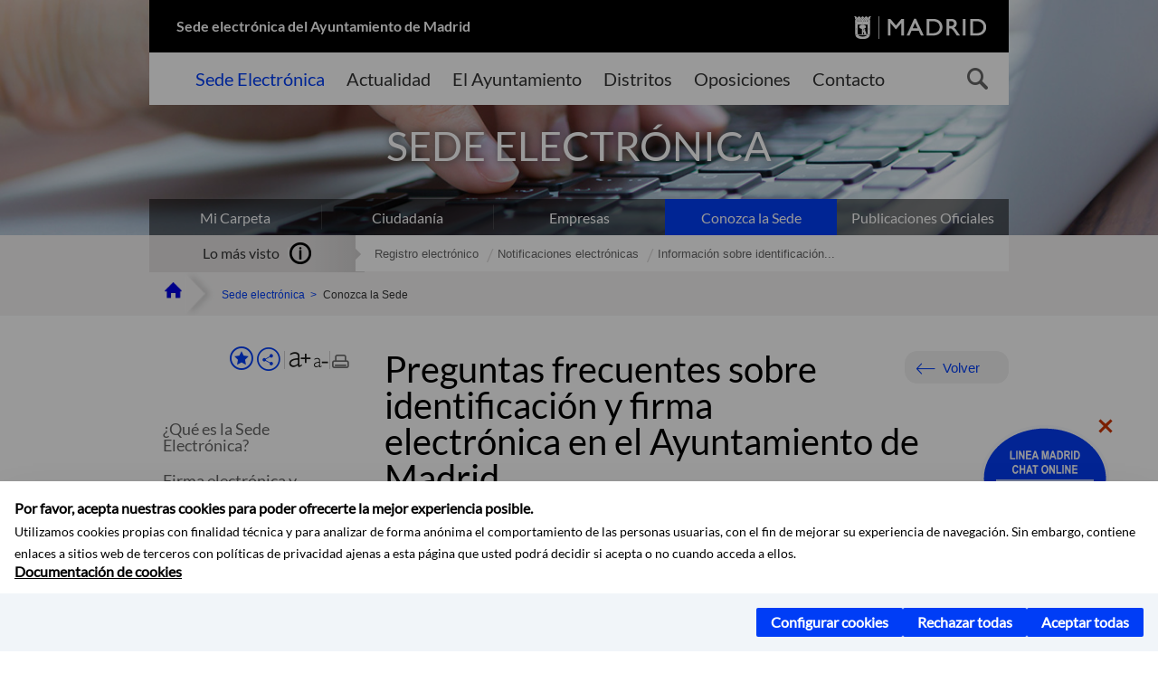

--- FILE ---
content_type: text/html;charset=UTF-8
request_url: https://sede.madrid.es/portal/site/tramites/menuitem.1f3361415fda829be152e15284f1a5a0/?vgnextoid=bdd6c32594ff5710VgnVCM1000001d4a900aRCRD&vgnextchannel=bad0adb92e389210VgnVCM100000171f5a0aRCRD&vgnextfmt=pd
body_size: 16319
content:

<!DOCTYPE html>















<!--[if IE 8]>         <html class="no-js ie8" lang="es" xml:lang="es"> <![endif]-->
<!--[if gt IE 8]><!--> <html class="no-js" lang="es" xml:lang="es"> <!--<![endif]-->
	
<head>
<meta content="IE=Edge" http-equiv="X-UA-Compatible">

	
































	
		
		
	
	


<title>Preguntas frecuentes sobre identificación y firma electrónica en el Ayuntamiento de Madrid - SEDE ELECTRÓNICA</title>




<meta name="description" content="SEDE ELECTRÓNICA - Preguntas frecuentes sobre identificación y firma electrónica en el Ayuntamiento de Madrid" />
<meta http-equiv="Content-Type" content="text/html; charset=utf-8" >
<meta name="viewport" content="width=device-width, initial-scale=1">

	

<meta property="og:description" content="Preguntas sobre sistemas de identificaci&amp;oacute;n y firma electr&amp;oacute;nica admitidos por el Ayuntamiento de Madrid." >
<meta name="twitter:card" content="summary_large_image" >
<meta property="og:title" content="Preguntas frecuentes sobre identificación y firma electrónica en el Ayuntamiento de Madrid - SEDE ELECTRÓNICA" >
<meta property="og:image" content="https://sede.madrid.es/imagenes/marca/escudo-negro-467.png" >


	<meta name="WT.ti" content="Preguntas frecuentes sobre identificación y firma electrónica en el Ayuntamiento de Madrid"/>





	




	














	
		<meta content="Sede" name="DCSext.miga1"/>
	
		<meta content="Conozca la Sede" name="DCSext.miga2"/>
	

	<meta name="DCSext.idioma" content="es" />
	
	
	
	
	
	
	
	
		
		
	

		<meta name="wt.cg_s" content="FAQ" />
<link rel="canonical" 	href="https://sede.madrid.es/portal/site/tramites/menuitem.1f3361415fda829be152e15284f1a5a0/?vgnextoid=bdd6c32594ff5710VgnVCM1000001d4a900aRCRD&amp;vgnextchannel=bad0adb92e389210VgnVCM100000171f5a0aRCRD&amp;vgnextfmt=pd" />
	





	<script src="/FwFront/core/js/webtrends_disabled.js" type="text/javascript"></script>



	


				
					


				
	<link rel="stylesheet" href="/assets/css/vendor.css">
    <link rel="stylesheet" href="/assets/css/ayuntamiento-madrid-bootstrap.min.css?version=POR-25-1101">

	
	    
	
	    <link rel="stylesheet" href="/assets/css/ayuntamiento-madrid.min.css?version=POR-25-1101">	
	
	
    <!--[if lt IE 9]>
    <link rel="stylesheet" href="/assets/css/ayuntamiento-madrid_ie8.min.css?version=POR-25-1101">
    <![endif]-->
		
	<link rel="stylesheet" href="/assets/css/ayuntamiento-madrid-custom.css?version=POR-25-1101">
	
	<link rel="stylesheet" href="/assets/css/styles.css?version=POR-25-1101">
	
	
	
	 
	
	<link type="text/css" rel="stylesheet" href="/FwFront/CarpetaCiudadano/css/COMSE.css" />
	<link type="text/css" rel="stylesheet" href="/FwFront/formula/integracion/css/framework.css" />
	
	
        
	<link rel="stylesheet" href="/assets/css/ayuntamiento-madrid-print.min.css?version=POR-25-1101" media="print">
    <!--[if lt IE 9]>
    <script src="/assets/js/vendorIE8.js"></script>
    <![endif]-->
	
    <script>
        var aytmad = {};
        aytmad.config = {
            routes:{
                menu:'/portal/site/tramites/menuitem.415d86e61a268f754f724f720514a5a0/?vgnextoid=39b13fa31c75a410VgnVCM100000171f5a0aRCRD&site=madrid&preview=full',
                menuTramites:'/portal/site/tramites/menuitem.415d86e61a268f754f724f720514a5a0/?vgnextoid=39b13fa31c75a410VgnVCM100000171f5a0aRCRD&preview=full&relUris=true',
                calendar:'',
                taxonomias:''
            },
	        constants:{	        	
	            numVisibleLinks:3,
	            API_KEY: "OFF"
	        }
        };
    </script>
    <script src="/FwFront/new/js/jquery.min.js" type="text/javascript"></script>
    <script src="/assets/js/locale/i18n_es.js" type="text/javascript"></script>
	
	

<!--  Include HEAD -->

<link href="/new/css/pace.css" type="text/css" rel="stylesheet" />
<script src="/new/js/pace.min.js" type="text/javascript"></script>

<!-- codigo incrustado del ChatBot -->

<link href="https://www.madrid.es/Datelematica/chatbotlm/css/nttdatabot_v1_7_2.css?version=POR-25-1101" rel="stylesheet">
<div id="root"></div>
<script>!function (e) { function t(t) { for (var n, a, i = t[0], c = t[1], l = t[2], s = 0, p = []; s < i.length; s++)a = i[s], Object.prototype.hasOwnProperty.call(o, a) && o[a] && p.push(o[a][0]), o[a] = 0; for (n in c) Object.prototype.hasOwnProperty.call(c, n) && (e[n] = c[n]); for (f && f(t); p.length;)p.shift()(); return u.push.apply(u, l || []), r() } function r() { for (var e, t = 0; t < u.length; t++) { for (var r = u[t], n = !0, i = 1; i < r.length; i++) { var c = r[i]; 0 !== o[c] && (n = !1) } n && (u.splice(t--, 1), e = a(a.s = r[0])) } return e } var n = {}, o = { 1: 0 }, u = []; function a(t) { if (n[t]) return n[t].exports; var r = n[t] = { i: t, l: !1, exports: {} }; return e[t].call(r.exports, r, r.exports, a), r.l = !0, r.exports } a.e = function (e) { var t = [], r = o[e]; if (0 !== r) if (r) t.push(r[2]); else { var n = new Promise((function (t, n) { r = o[e] = [t, n] })); t.push(r[2] = n); var u, i = document.createElement("script"); i.charset = "utf-8", i.timeout = 120, a.nc && i.setAttribute("nonce", a.nc), i.src = function (e) { return a.p + "static/js/" + ({}[e] || e) + "." + { 3: "4349665b" }[e] + ".chunk.js" }(e); var c = new Error; u = function (t) { i.onerror = i.onload = null, clearTimeout(l); var r = o[e]; if (0 !== r) { if (r) { var n = t && ("load" === t.type ? "missing" : t.type), u = t && t.target && t.target.src; c.message = "Loading chunk " + e + " failed.\n(" + n + ": " + u + ")", c.name = "ChunkLoadError", c.type = n, c.request = u, r[1](c) } o[e] = void 0 } }; var l = setTimeout((function () { u({ type: "timeout", target: i }) }), 12e4); i.onerror = i.onload = u, document.head.appendChild(i) } return Promise.all(t) }, a.m = e, a.c = n, a.d = function (e, t, r) { a.o(e, t) || Object.defineProperty(e, t, { enumerable: !0, get: r }) }, a.r = function (e) { "undefined" != typeof Symbol && Symbol.toStringTag && Object.defineProperty(e, Symbol.toStringTag, { value: "Module" }), Object.defineProperty(e, "__esModule", { value: !0 }) }, a.t = function (e, t) { if (1 & t && (e = a(e)), 8 & t) return e; if (4 & t && "object" == typeof e && e && e.__esModule) return e; var r = Object.create(null); if (a.r(r), Object.defineProperty(r, "default", { enumerable: !0, value: e }), 2 & t && "string" != typeof e) for (var n in e) a.d(r, n, function (t) { return e[t] }.bind(null, n)); return r }, a.n = function (e) { var t = e && e.__esModule ? function () { return e.default } : function () { return e }; return a.d(t, "a", t), t }, a.o = function (e, t) { return Object.prototype.hasOwnProperty.call(e, t) }, a.p = "/", a.oe = function (e) { throw console.error(e), e }; var i = this.webpackJsonpchatbot = this.webpackJsonpchatbot || [], c = i.push.bind(i); i.push = t, i = i.slice(); for (var l = 0; l < i.length; l++)t(i[l]); var f = c; r() }([])</script>



<!-- Google Tag Manager DataLayer -->


<script>
  dataLayer = [{
    'Vendor': 'Ayuntamiento de Madrid'
  }];
</script>



<!-- pingdom -->
<script src="//rum-static.pingdom.net/pa-61556f54405b1d0011000064.js" async></script>
<!-- pingdom -->


	
	
	<script>
	var COOKIE_MIMADRID_DOMAIN = 'madrid.es';
	</script>
	<script src="https://servpub.madrid.es/FWIAM_FTP/assets/js/cookie-manager.js" type="text/javascript"></script> 
	
<script type="text/javascript">
	window.rsConf = {
		general: {usePost: true}
	};
</script>
<script src="https://cdn-eu.readspeaker.com/script/13230/webReader/webReader.js?pids=wr" type="text/javascript" id="rs_req_Init"></script>

                              <script>!function(a){var e="https://s.go-mpulse.net/boomerang/",t="addEventListener";if(""=="True")a.BOOMR_config=a.BOOMR_config||{},a.BOOMR_config.PageParams=a.BOOMR_config.PageParams||{},a.BOOMR_config.PageParams.pci=!0,e="https://s2.go-mpulse.net/boomerang/";if(window.BOOMR_API_key="LMRG6-WMR7M-2Y9LW-WWWL8-UUYTR",function(){function n(e){a.BOOMR_onload=e&&e.timeStamp||(new Date).getTime()}if(!a.BOOMR||!a.BOOMR.version&&!a.BOOMR.snippetExecuted){a.BOOMR=a.BOOMR||{},a.BOOMR.snippetExecuted=!0;var i,_,o,r=document.createElement("iframe");if(a[t])a[t]("load",n,!1);else if(a.attachEvent)a.attachEvent("onload",n);r.src="javascript:void(0)",r.title="",r.role="presentation",(r.frameElement||r).style.cssText="width:0;height:0;border:0;display:none;",o=document.getElementsByTagName("script")[0],o.parentNode.insertBefore(r,o);try{_=r.contentWindow.document}catch(O){i=document.domain,r.src="javascript:var d=document.open();d.domain='"+i+"';void(0);",_=r.contentWindow.document}_.open()._l=function(){var a=this.createElement("script");if(i)this.domain=i;a.id="boomr-if-as",a.src=e+"LMRG6-WMR7M-2Y9LW-WWWL8-UUYTR",BOOMR_lstart=(new Date).getTime(),this.body.appendChild(a)},_.write("<bo"+'dy onload="document._l();">'),_.close()}}(),"".length>0)if(a&&"performance"in a&&a.performance&&"function"==typeof a.performance.setResourceTimingBufferSize)a.performance.setResourceTimingBufferSize();!function(){if(BOOMR=a.BOOMR||{},BOOMR.plugins=BOOMR.plugins||{},!BOOMR.plugins.AK){var e=""=="true"?1:0,t="",n="cj25w6yxzvmzy2ljlvja-f-a4a85c228-clientnsv4-s.akamaihd.net",i="false"=="true"?2:1,_={"ak.v":"39","ak.cp":"848192","ak.ai":parseInt("655041",10),"ak.ol":"0","ak.cr":9,"ak.ipv":4,"ak.proto":"h2","ak.rid":"9c48f4c","ak.r":38938,"ak.a2":e,"ak.m":"dscb","ak.n":"essl","ak.bpcip":"18.117.219.0","ak.cport":51800,"ak.gh":"23.55.170.156","ak.quicv":"","ak.tlsv":"tls1.3","ak.0rtt":"","ak.0rtt.ed":"","ak.csrc":"-","ak.acc":"","ak.t":"1768512850","ak.ak":"hOBiQwZUYzCg5VSAfCLimQ==3t+0If/HywxBinOrYp8IFMUlGcqPoX3/tr3U1/g8vl5A+k7hfWtlZkQWwbX0jxXecBOC2d3LaWc6ZJ92yYljQOdwkfU7aPCRGPOBUsYf35i2hXacEEAHrsqaKOjOZc0jFMfFmxrnvJ7QGZHIUEgigLuEKo/QLPSOqI+A4Gvi7XAzM3WtSK5Yd0kxmZSLNrh2UXAXE/9jNWlsqxxHXjhtZAsWLkLe/Adsmb3DYJVDV8AZ1/T+jSDKHe+D+4mPfvwujrGnQt415gQ5uk2qHdQxaNYqXs+UtZvNEGrPmS53vSOWIElmiCqaLr+n8kgMxZkyDw4hZTYB4KgX3fzrC24uD0kbtRpF497DXlzNJ6vKm5EZZTkgaLCMKzWq1CECOP5hx4wAaVQOtmAi/fsamkPgl7kSdjUqhTuJ0LMAE0q7zMo=","ak.pv":"65","ak.dpoabenc":"","ak.tf":i};if(""!==t)_["ak.ruds"]=t;var o={i:!1,av:function(e){var t="http.initiator";if(e&&(!e[t]||"spa_hard"===e[t]))_["ak.feo"]=void 0!==a.aFeoApplied?1:0,BOOMR.addVar(_)},rv:function(){var a=["ak.bpcip","ak.cport","ak.cr","ak.csrc","ak.gh","ak.ipv","ak.m","ak.n","ak.ol","ak.proto","ak.quicv","ak.tlsv","ak.0rtt","ak.0rtt.ed","ak.r","ak.acc","ak.t","ak.tf"];BOOMR.removeVar(a)}};BOOMR.plugins.AK={akVars:_,akDNSPreFetchDomain:n,init:function(){if(!o.i){var a=BOOMR.subscribe;a("before_beacon",o.av,null,null),a("onbeacon",o.rv,null,null),o.i=!0}return this},is_complete:function(){return!0}}}}()}(window);</script></head>



		<body style="margin: 0" onload="const manager = new IAMCookieManager('GTM-T74NDSW5;GTM-MN45SBL'); manager.start();">

	<a id="top"></a>	
	<div id="wrapper">
  		


















<div><a id="anchorToContent" href="#content" class="sr-only" title="Saltar navegación">Saltar navegación</a></div>					






















<div id="menuAreaPrivada" class="bg-fluid1 hide">
	<div class="container">
		<div class="row">
			<div class="col-xs-12  pull-right">
				<div class="quick-links-header">
					<ul>
							           
		                <li>
		                    
		                    





  





<a
    
     href="https://www.madrid.es/micarpeta	"
    
    class="qlh-item qlh-item-myfolder "
    
    
    
	    
    
>
     
		                    	Mi Carpeta
		                    
    
</a>

























	                    
		                </li>
		                
		                <li id="userOrFolder">tramites</li>
					</ul>
				</div>
			</div>
		</div>
	</div>
</div>








<header class="header nocontent">
	<div class="container">
	
		








































		
<div class="brand">
	<div class="row">
		<div class="col-md-8">
			<h1>
				<a href="/portal/site/tramites">
					Sede electrónica del Ayuntamiento de Madrid
				</a>
			</h1>
		</div>
		<div class="col-md-4 logo">
			<a href="https://www.madrid.es/portal/site/munimadrid" accesskey="I">
				<span class="text-hide">Portal del Ayuntamiento de Madrid</span>
				<img alt="" src="/assets/images/logo-madrid.png" />
			</a>
		</div>
	</div>
</div>



	<div id="navbar" class="navigation-bar">
		<div class="row">
			<div class="col-sm-12">
				<div class="header-logo">
					<a href="https://www.madrid.es/portal/site/munimadrid">
						<span class="text-hide">Portal del Ayuntamiento de Madrid</span>
						<img src="/assets/images/logo-madrid.png" alt=""/>
					</a>
				</div>
            </div>
			<div class="col-md-12">
				<div class="search-toggle-cont">
					<div class="visible-md-block visible-lg-block">
						
						
						<ul class="main-menu">
	                        
	                        	
	                            <li class='active'>
	                            	





  





<a
    
     href="/portal/site/tramites"
    
    class="main-menu-item "
    
    
    
	    
    accesskey="T" title="Sede Electrónica" 
>
     
	                            		<span>Sede Electrónica</span>
	                            	
    
</a>
























	                            </li>
	                        
	                        	
	                            <li class=''>
	                            	





  





<a
    
     href="https://www.madrid.es/portales/munimadrid/actualidad.html"
    
    class="main-menu-item "
    
    
    
	    
    accesskey="A" title="Actualidad" 
>
     
	                            		<span>Actualidad</span>
	                            	
    
</a>
























	                            </li>
	                        
	                        	
	                            <li class=''>
	                            	





  





<a
    
     href="https://www.madrid.es/portales/munimadrid/ayuntamiento.html"
    
    class="main-menu-item "
    
    
    
	    
    accesskey="Y" title="El Ayuntamiento" 
>
     
	                            		<span>El Ayuntamiento</span>
	                            	
    
</a>
























	                            </li>
	                        
	                        	
	                            <li class=''>
	                            	





  





<a
    
     href="https://www.madrid.es/portales/munimadrid/distritos.html"
    
    class="main-menu-item "
    
    
    
	    
    accesskey="D" title="Distritos" 
>
     
	                            		<span>Distritos</span>
	                            	
    
</a>
























	                            </li>
	                        
	                        	
	                            <li class=''>
	                            	





  





<a
    
     href="https://www.madrid.es/portales/munimadrid/oposiciones.html"
    
    class="main-menu-item "
    
    
    
	    
    accesskey="O" title="Oposiciones" 
>
     
	                            		<span>Oposiciones</span>
	                            	
    
</a>
























	                            </li>
	                        
	                        	
	                            <li class=''>
	                            	





  





<a
    
     href="https://www.madrid.es/portales/munimadrid/contacto.html"
    
    class="main-menu-item "
    
    
    
	    
    accesskey="C" title="Contacto" 
>
     
	                            		<span>Contacto</span>
	                            	
    
</a>
























	                            </li>
	                        
                       	</ul>
                                               	

					</div>

					
					
						<form class="searcher-form" id="searcher-form" action="https://www.madrid.es/portales/munimadrid/es/Inicio/Buscador" name="formularioBusqueda">					   
						    <input type="hidden" value="7db8fc12aa936610VgnVCM1000008a4a900aRCRD" name="vgnextoid" />
						    <input type="hidden" value="7db8fc12aa936610VgnVCM1000008a4a900aRCRD" name="vgnextchannel" />
						    <input type="hidden" value="es.iam.portlet.buscador.SearchAction" name="action" />					   
							<div class="row">
								<div class="col-xs-10">
									<label for="search-field">
	                                <span class="placeholder">¿Qué estás buscando?</span>	                                
	                                <input name="q" type="text" class="searcher-item" id="search-field" /></label>
								</div>
								<div class="col-xs-2">
									<button type="submit" class="searcher-link">
										<span>Buscar</span>
									</button>
								</div>
							</div>
						</form>
					

				</div>
			</div>
		</div>
		
		
		

	</div>











	

		
		
		
		
		
		<div class="section-cont">
    		<img src="/FWProjects/tramites/nuevoMadrid/secciones/ConozcaSede/ConozcaLaSede_1400X351.jpg" alt="" class="section-image" id="section-image" />        	
    		
    		
    		
    			<div class="section-name">
        			<span class="section-name-title null">
     					SEDE ELECTRÓNICA
		     			
		     		</span>
        		</div>
    		
		</div>
  		
  		
		
		<h2 class="section-subname sr-only-md"><span class="section-subname-title">Conozca la Sede</span></h2>
        
        
        	
        
		<ul class="sub-menu visible-md-block visible-lg-block">	
   			
				
				
				<li>
					<a href="https://www.madrid.es/micarpeta" target="_blank" title="Enlace en nueva ventana:Mi Carpeta" class="sub-menu-item">Mi Carpeta</a> 
				</li>
				
			
				
				
				<li>
					<a href="/portal/site/tramites/menuitem.eb8b2522792ec841a1c1a1c184f1a5a0/?vgnextoid=d6e537c190180210VgnVCM100000c90da8c0RCRD&amp;vgnextchannel=d6e537c190180210VgnVCM100000c90da8c0RCRD&amp;vgnextfmt=pd" class="sub-menu-item">Ciudadanía</a> 
				</li>
				
			
				
				
				<li>
					<a href="/portal/site/tramites/menuitem.eb8b2522792ec841a1c1a1c184f1a5a0/?vgnextoid=b49ca38813180210VgnVCM100000c90da8c0RCRD&amp;vgnextchannel=b49ca38813180210VgnVCM100000c90da8c0RCRD&amp;vgnextfmt=pd" class="sub-menu-item">Empresas</a> 
				</li>
				
			
				
				
				<li class="active">
					<a href="/portal/site/tramites/menuitem.dd7c2859598d94d061e061e084f1a5a0/?vgnextoid=2329e59bdb789210VgnVCM100000171f5a0aRCRD&amp;vgnextchannel=2329e59bdb789210VgnVCM100000171f5a0aRCRD&amp;vgnextfmt=pd" class="sub-menu-item">Conozca la Sede</a> 
				</li>
				
			
				
				
				<li>
					<a href="/portal/site/tramites/menuitem.c5ae73b3eef2caf7cf32e4e5a8a409a0/?vgnextoid=3ddc814231ede410VgnVCM1000000b205a0aRCRD&amp;vgnextchannel=3ddc814231ede410VgnVCM1000000b205a0aRCRD&amp;vgnextfmt=pd" class="sub-menu-item">Publicaciones Oficiales</a> 
				</li>
				
			
		</ul>
	</div>
</header>
  
  		































 		<div class="bg-fluid1 fluid1--main">
          <div class="container">
          
        


     
          	
            <div class="most-watched">
			    <div class="col-sm-3">
			        <div class="mw-title">
			            <span>Lo más visto</span>
			        </div>
			    </div>
			    <div class="col-sm-9">
			        <ul class="mw-content">
			        	
			            
			            
			            	
								<li>
			            			<a href="/portal/site/tramites/menuitem.1f3361415fda829be152e15284f1a5a0/?vgnextoid=4d629f7aec219210VgnVCM100000171f5a0aRCRD&amp;vgnextchannel=756be59bdb789210VgnVCM100000171f5a0aRCRD&amp;vgnextfmt=default" class="mw-item">
			            				Registro electrónico 
			            			</a>
								</li>
							
								<li>
			            			<a href="/portal/site/tramites/menuitem.1f3361415fda829be152e15284f1a5a0/?vgnextoid=8ea11544239e1710VgnVCM1000001d4a900aRCRD&amp;vgnextchannel=756be59bdb789210VgnVCM100000171f5a0aRCRD&amp;vgnextfmt=default" class="mw-item">
			            				Notificaciones electrónicas 
			            			</a>
								</li>
							
								<li>
			            			<a href="/portal/site/tramites/menuitem.1f3361415fda829be152e15284f1a5a0/?vgnextoid=33b09f7aec219210VgnVCM100000171f5a0aRCRD&amp;vgnextchannel=756be59bdb789210VgnVCM100000171f5a0aRCRD&amp;vgnextfmt=default" title="Información sobre identificación y firma electrónica " class="mw-item">
			            				Información sobre identificación...
			            			</a>
								</li>
							
			            
			        </ul>
			    </div>
			</div> <!--  fin lo mas visto -->			
			
		
	
		
			
				
			<div class="row">
              <ul class="breadcrumbs hidden-xs">
    
		        <li>
		        	<a title="Ayuntamiento de Madrid" class="bc-item bc-item-home" href="https://www.madrid.es"><span>Home</span></a>
		        </li>
		        
		        <li>
		        	<a class="bc-item" href="/portal/site/tramites/" >Sede electrónica</a>
		        </li>

				<li>
					<span class="bc-item">Conozca la Sede</span>
				</li>
		      
			  </ul>
            </div>
            
          </div>
      </div>


		








<script type="text/javascript">
	var fullNameJS = "/portal/site/tramites/template.USER";
</script>

  		<div class="content">
	  		<a id="content"></a>
	  		
	  		
	  			
	  				
  
	  
			<div class="bg-fluid0"> 











































			<div class="container" >
				<div class="row">
					
					
					<div class="col-md-3   visible-md-block visible-lg-block">
						
						<div id="menuVertical" class="menuVertical normal hidden-print nocontent"><div class="enlacesMenuVertical"><div class="botonesCompartir"><a class="btnMenuVerticalFavoritos" href="https://www.madrid.es/portales/munimadrid/es/Inicio/Mi-Madrid/Mis-favoritos?vgnextchannel=8c2ce86b30f80510VgnVCM1000008a4a900aRCRD&amp;modo=editor&amp;url=https%3A%2F%2Fsede.madrid.es%2Fportal%2Fsite%2Ftramites%2Fmenuitem.1f3361415fda829be152e15284f1a5a0%2F%3Fvgnextoid%3Dbdd6c32594ff5710VgnVCM1000001d4a900aRCRD%26vgnextchannel%3Dbad0adb92e389210VgnVCM100000171f5a0aRCRD%26vgnextfmt%3Dpd"><span class="text">Añadir a favoritos</span></a><a href="#" rel="nofollow" id="btnMenuVerticalCompartir" class="btnMenuVerticalCompartir"><span class="text">COMPARTE ESTA PÁGINA</span></a><div class="botonesFuenteImprimir"><div class="separadorIzq"><a href="#" id="btnMenuVerticalAumentarFuente" class="btnMenuVerticalAumentarFuente"><span class="text-hide">Aumentar fuente</span></a><a href="#" id="btnMenuVerticalReducirFuente" class="btnMenuVerticalReducirFuente"><span class="text-hide">Reducir fuente</span></a></div><div class="separadorIzq"><a href="#" id="btnMenuVerticalImprimir" class="btnMenuVerticalImprimir"><span class="text-hide">Imprimir</span></a></div></div></div><div class="popupMenuSocial"><a href="#" title="Cerrar" class="linkCerrarPopupSocial"><span class="text-hide">Cerrar Comparte esta página</span></a><ul class="listaCompartirEn"><li><a href="http://www.facebook.com/sharer.php?u=https%3A%2F%2Fsede.madrid.es%2Fportal%2Fsite%2Ftramites%2Fmenuitem.1f3361415fda829be152e15284f1a5a0%2F%3Fvgnextoid%3Dbdd6c32594ff5710VgnVCM1000001d4a900aRCRD%26vgnextchannel%3Dbad0adb92e389210VgnVCM100000171f5a0aRCRD%26vgnextfmt%3Dpd" target="blank" rel="nofollow" class="compartir-link compartir-facebook" title="Compartir esta página en Facebook">En Facebook</a></li><li><a href="http://x.com/share?via=Lineamadrid&amp;url=https%3A%2F%2Fsede.madrid.es%2Fportal%2Fsite%2Ftramites%2Fmenuitem.1f3361415fda829be152e15284f1a5a0%2F%3Fvgnextoid%3Dbdd6c32594ff5710VgnVCM1000001d4a900aRCRD%26vgnextchannel%3Dbad0adb92e389210VgnVCM100000171f5a0aRCRD%26vgnextfmt%3Dpd&amp;text=Preguntas+frecuentes+sobre+identificaci%C3%B3n+y+firma+electr%C3%B3nica+en+el+Ayuntamiento+de+Madrid" target="blank" rel="nofollow" class="compartir-link compartir-x" title="Compartir esta página en X">En X</a></li><li><a href="http://www.linkedin.com/cws/share?url=https%3A%2F%2Fsede.madrid.es%2Fportal%2Fsite%2Ftramites%2Fmenuitem.1f3361415fda829be152e15284f1a5a0%2F%3Fvgnextoid%3Dbdd6c32594ff5710VgnVCM1000001d4a900aRCRD%26vgnextchannel%3Dbad0adb92e389210VgnVCM100000171f5a0aRCRD%26vgnextfmt%3Dpd" target="blank" rel="nofollow" class="compartir-link compartir-linkedin" title="Compartir esta página en Linkedin">En Linkedin</a></li><li><a href="https://api.whatsapp.com/send?text=https%3A%2F%2Fsede.madrid.es%2Fportal%2Fsite%2Ftramites%2Fmenuitem.1f3361415fda829be152e15284f1a5a0%2F%3Fvgnextoid%3Dbdd6c32594ff5710VgnVCM1000001d4a900aRCRD%26vgnextchannel%3Dbad0adb92e389210VgnVCM100000171f5a0aRCRD%26vgnextfmt%3Dpd" target="blank" rel="nofollow" class="compartir-link compartir-google" data-action="share/whatsapp/share" title="Compartir esta página en Whatsapp">En Whatsapp</a></li><li><a rel="nofollow" class="compartir-link compartir-email"  href="mailto:correo@ejemplo.com?subject=Página del Ayuntamiento de Madrid Compartida&body=Hola,%0D%0AMe parece interesante compartirte esta página del Ayuntamiento de Madrid.%0D%0A%0D%0ATítulo: Preguntas frecuentes sobre identificación y firma electrónica en el Ayuntamiento de Madrid%0D%0AEnlace: https%3A%2F%2Fsede.madrid.es%2Fportal%2Fsite%2Ftramites%2Fmenuitem.1f3361415fda829be152e15284f1a5a0%2F%3Fvgnextoid%3Dbdd6c32594ff5710VgnVCM1000001d4a900aRCRD%26vgnextchannel%3Dbad0adb92e389210VgnVCM100000171f5a0aRCRD%26vgnextfmt%3Dpd">Por Correo</a></li></ul></div></div><ul class="menu"><li><a class="" href="/portal/site/tramites/menuitem.dd7c2859598d94d061e061e084f1a5a0/?vgnextoid=2329e59bdb789210VgnVCM100000171f5a0aRCRD&amp;vgnextchannel=2329e59bdb789210VgnVCM100000171f5a0aRCRD&amp;vgnextfmt=pd" >¿Qué es la Sede Electrónica?</a></li><li><a class="" href="/portal/site/tramites/menuitem.dd7c2859598d94d061e061e084f1a5a0/?vgnextoid=fd9ae59bdb789210VgnVCM100000171f5a0aRCRD&amp;vgnextchannel=fd9ae59bdb789210VgnVCM100000171f5a0aRCRD&amp;vgnextfmt=pd" >Firma electrónica y certificados</a></li><li><a class="" href="/portal/site/tramites/menuitem.dd7c2859598d94d061e061e084f1a5a0/?vgnextoid=104ae59bdb789210VgnVCM100000171f5a0aRCRD&amp;vgnextchannel=104ae59bdb789210VgnVCM100000171f5a0aRCRD&amp;vgnextfmt=pd" >Verificación de los certificados de la Sede</a></li><li><a class="" href="/portal/site/tramites/menuitem.dd7c2859598d94d061e061e084f1a5a0/?vgnextoid=db32275e58889210VgnVCM100000171f5a0aRCRD&amp;vgnextchannel=db32275e58889210VgnVCM100000171f5a0aRCRD&amp;vgnextfmt=pd" >Registro electrónico</a></li><li><a class="" href="/portal/site/tramites/menuitem.dd7c2859598d94d061e061e084f1a5a0/?vgnextoid=20a638a2f56e1710VgnVCM1000001d4a900aRCRD&amp;vgnextchannel=20a638a2f56e1710VgnVCM1000001d4a900aRCRD&amp;vgnextfmt=pd" >Notificaciones electrónicas</a></li><li><a class="" href="/portal/site/tramites/menuitem.dd7c2859598d94d061e061e084f1a5a0/?vgnextoid=7dfae59bdb789210VgnVCM100000171f5a0aRCRD&amp;vgnextchannel=7dfae59bdb789210VgnVCM100000171f5a0aRCRD&amp;vgnextfmt=pd" >Comprobación de documentos con Código Seguro de Verificación (CSV)</a></li><li><a class="" href="/portal/site/tramites/menuitem.8a811a68b7298688aaf3aaf384f1a5a0/?vgnextoid=756be59bdb789210VgnVCM100000171f5a0aRCRD&amp;vgnextchannel=756be59bdb789210VgnVCM100000171f5a0aRCRD&amp;vgnextfmt=pd" >Fecha y Hora Oficial</a></li><li><a class="" href="/portal/site/tramites/menuitem.dd7c2859598d94d061e061e084f1a5a0/?vgnextoid=239be59bdb789210VgnVCM100000171f5a0aRCRD&amp;vgnextchannel=239be59bdb789210VgnVCM100000171f5a0aRCRD&amp;vgnextfmt=pd" >Calendario de días inhábiles</a></li><li><a class="" href="/portal/site/tramites/menuitem.dd7c2859598d94d061e061e084f1a5a0/?vgnextoid=fb61a7d05df2b410VgnVCM2000000c205a0aRCRD&amp;vgnextchannel=fb61a7d05df2b410VgnVCM2000000c205a0aRCRD&amp;vgnextfmt=pd" >Paradas programadas</a></li><li><a class="" href="/portal/site/tramites/menuitem.e4759e5dd7e5ee7664c764c784f1a5a0/?vgnextoid=9475ed5d2353f210VgnVCM100000171f5a0aRCRD&amp;vgnextchannel=9475ed5d2353f210VgnVCM100000171f5a0aRCRD&amp;vgnextfmt=pd" >Anuncios de notificación por comparecencia</a></li><li><a class="" href="/portal/site/tramites/menuitem.dd7c2859598d94d061e061e084f1a5a0/?vgnextoid=85f7bde90c843610VgnVCM2000001f4a900aRCRD&amp;vgnextchannel=85f7bde90c843610VgnVCM2000001f4a900aRCRD&amp;vgnextfmt=pd" >Protección de datos personales</a></li><li><a class="" href="/portal/site/tramites/menuitem.dd7c2859598d94d061e061e084f1a5a0/?vgnextoid=60e9e59bdb789210VgnVCM100000171f5a0aRCRD&amp;vgnextchannel=60e9e59bdb789210VgnVCM100000171f5a0aRCRD&amp;vgnextfmt=pd" >Otros servicios</a></li><li><a class="" href="/portal/site/tramites/menuitem.dd7c2859598d94d061e061e084f1a5a0/?vgnextoid=3dd21b6bfb9ea210VgnVCM2000000c205a0aRCRD&amp;vgnextchannel=3dd21b6bfb9ea210VgnVCM2000000c205a0aRCRD&amp;vgnextfmt=pd" >Carta de Servicios</a></li><li><a class="" href="/portal/site/tramites/menuitem.dd7c2859598d94d061e061e084f1a5a0/?vgnextoid=e08b4a641e925810VgnVCM2000001f4a900aRCRD&amp;vgnextchannel=e08b4a641e925810VgnVCM2000001f4a900aRCRD&amp;vgnextfmt=pd" >Inventario Electrónico de Procedimientos y Servicios</a></li></ul></div>
					</div>
					
					<div class="col-md-9">
						








<main class="mainContent" id="readspeaker">
	<div class="detalle">
		<div class="summary summary-nxc-visible nofluid"> 
			  
			<div class="pull-right hidden-xs volver text-right rs_skip">
				<a class="button button3 backbutton" href="#">Volver</a>
			</div>
			
			
			<h3 class="summary-title">Preguntas frecuentes sobre identificaci&oacute;n y firma electr&oacute;nica en el Ayuntamiento de Madrid</h3>
	  
		</div> 
	
	
		<div class="nofluid">
			



















	    
				
				<div id="readspeaker_button1" class="rs_skip rsbtn rs_preserve">
			        
					<a rel="nofollow" class="rsbtn_play" accesskey="L" title="Escuchar esta página utilizando ReadSpeaker" href="https://app-eu.readspeaker.com/cgi-bin/rsent?customerid=13230&lang=es_es&readid=readspeaker&url=https%3A%2F%2Fsede.madrid.es%2Fportal%2Fsite%2Ftramites%2Fmenuitem.1f3361415fda829be152e15284f1a5a0%2F%3Fvgnextoid%3Dbdd6c32594ff5710VgnVCM1000001d4a900aRCRD%26vgnextchannel%3Dbad0adb92e389210VgnVCM100000171f5a0aRCRD%26vgnextfmt%3Dpd&statparam=sede.madrid.es_tramites_1f3361415fda829be152e15284f1a5a0_bdd6c32594ff5710VgnVCM1000001d4a900aRCRD_bad0adb92e389210VgnVCM100000171f5a0aRCRD_Preguntas frecuentes sobre identificación y firma electrónica en el Ayuntamiento de Madrid">
						<span class="rsbtn_left rsimg rspart"><span class="rsbtn_text"><span>Escuchar</span></span></span>
						<span class="rsbtn_right rsimg rsplay rspart"></span>
					</a>
				</div>
			
	    
	
	




















			

		


			
	        










































	
    
    
     
    
    
    
    
    
    
    
        





























    
<div class="faq-content">



		
		<div class="tiny-text">
			
			
									
				<p>Preguntas sobre sistemas de identificaci&oacute;n y firma electr&oacute;nica admitidos por el Ayuntamiento de Madrid.</p>
			
			
		</div>
	
 	
			
	
		<div class="panel-group info-detalles">
		

			<div class="panel">	
				<div class="panel-title">
					<div class="header-panel-detalle">
						<h4><a class="collapsed" data-toggle="collapse" href="#faq0" data-parent=".info-detalles">
						¿Qué sistemas de identificación y firma admite el Ayuntamiento de Madrid?</a></h4>
					</div>
				</div>
				<div id="faq0" class="collapse">
					<div class="content-panel-detalle panel-body">
						<div class="tiny-text">
							<p class="MsoBodyText">El Ayuntamiento de Madrid admite para la identificaci&oacute;n y firma electr&oacute;nicas:</p>
<ul>
<li><acronym title="Clave">Cl@ve</acronym>:
<ul>
<li><a title="Enlace externo en nueva ventana: " href="https://clave.gob.es/clave-movil" target="_blank"><acronym title="Clave">Cl@ve</acronym>&nbsp;M&oacute;vil</a> (<strong>recomendado</strong>).</li>
<li><a title="Enlace externo en nueva ventana: " href="https://clave.gob.es/clave_Home/Clave-Permanente.html" target="_blank"><acronym title="clave">Cl@ve</acronym>&nbsp;Permanente</a> con SMS.</li>
</ul>
</li>
<li>Certificados y <acronym title="Documento Nacional de Identidad electr&oacute;nico">DNI-e</acronym>.</li>
<li><a title="Enlace externo en nueva ventana: " href="https://www.comunidad.madrid/identifica" target="_blank">IDentifica</a>: sistema de identificaci&oacute;n y firma electr&oacute;nica de la Comunidad de Madrid.</li>
<li>Ciudadanos&nbsp;<abbr title="Uni&oacute;n Europea">UE</abbr>: sistema de identificaci&oacute;n para ciudadanos de otros pa&iacute;ses de la Uni&oacute;n Europea (<abbr title="Identificaci&oacute;n electr&oacute;nica, Autenticaci&oacute;n y Servicios de Confianza">eIDAS</abbr>).</li>
</ul>
						</div>
					</div>
				</div>
			</div>

			<div class="panel">	
				<div class="panel-title">
					<div class="header-panel-detalle">
						<h4><a class="collapsed" data-toggle="collapse" href="#faq1" data-parent=".info-detalles">
						¿Qué es la firma electrónica?</a></h4>
					</div>
				</div>
				<div id="faq1" class="collapse">
					<div class="content-panel-detalle panel-body">
						<div class="tiny-text">
							<p class="MsoNormal">Es un conjunto de datos que permiten identificar al firmante como si de la firma manuscrita se tratara.</p>
						</div>
					</div>
				</div>
			</div>

			<div class="panel">	
				<div class="panel-title">
					<div class="header-panel-detalle">
						<h4><a class="collapsed" data-toggle="collapse" href="#faq2" data-parent=".info-detalles">
						¿Qué es la autenticación electrónica?</a></h4>
					</div>
				</div>
				<div id="faq2" class="collapse">
					<div class="content-panel-detalle panel-body">
						<div class="tiny-text">
							<p class="MsoNormal">Es la identificaci&oacute;n de un sujeto ante otro de manera digital.</p>
						</div>
					</div>
				</div>
			</div>

			<div class="panel">	
				<div class="panel-title">
					<div class="header-panel-detalle">
						<h4><a class="collapsed" data-toggle="collapse" href="#faq3" data-parent=".info-detalles">
						¿Qué es un certificado electrónico?</a></h4>
					</div>
				</div>
				<div id="faq3" class="collapse">
					<div class="content-panel-detalle panel-body">
						<div class="tiny-text">
							<p class="MsoNormal">Un certificado electr&oacute;nico es un documento emitido y firmado por una autoridad de certificaci&oacute;n que identifica a una persona (f&iacute;sica o jur&iacute;dica) y la vincula con un par de claves. Un certificado contiene la siguiente informaci&oacute;n:</p>
<ul>
<li>Identificaci&oacute;n del titular del certificado (nombre del titular, <acronym title="N&uacute;mero de Identificaci&oacute;n Fiscal">NIF</acronym>, correo electr&oacute;nico).</li>
<li>Distintivos del certificado: n&uacute;mero de serie, entidad que lo emiti&oacute;, fecha de emisi&oacute;n, periodo de validez del certificado, <abbr title="etc&eacute;tera">etc</abbr>.</li>
<li>Una pareja de claves: p&uacute;blica y privada.</li>
<li>La firma electr&oacute;nica del certificado con la clave de la autoridad de certificaci&oacute;n (AC) que lo emiti&oacute;.&nbsp;</li>
</ul>
						</div>
					</div>
				</div>
			</div>

			<div class="panel">	
				<div class="panel-title">
					<div class="header-panel-detalle">
						<h4><a class="collapsed" data-toggle="collapse" href="#faq4" data-parent=".info-detalles">
						¿Cuáles son los certificados admitidos en la Sede del Ayuntamiento de Madrid?</a></h4>
					</div>
				</div>
				<div id="faq4" class="collapse">
					<div class="content-panel-detalle panel-body">
						<div class="tiny-text">
							<p>El Ayuntamiento admite todos los certificados incluidos en la<a title="Enlace externo en nueva ventana: lista de proveedores" href="https://sede.serviciosmin.gob.es/Prestadores/Paginas/Inicio.aspx" target="_blank">&nbsp;Lista de confianza de prestadores cualificados de servicios electr&oacute;nicos de confianza (TSL)</a>&nbsp;de la Administraci&oacute;n General del Estado.</p>
						</div>
					</div>
				</div>
			</div>

			<div class="panel">	
				<div class="panel-title">
					<div class="header-panel-detalle">
						<h4><a class="collapsed" data-toggle="collapse" href="#faq5" data-parent=".info-detalles">
						¿Qué tipos de certificados existen?</a></h4>
					</div>
				</div>
				<div id="faq5" class="collapse">
					<div class="content-panel-detalle panel-body">
						<div class="tiny-text">
							<p class="MsoBodyText">Los certificados se pueden clasificar en funci&oacute;n de diferentes criterios:</p>
<ul>
<li><strong>Tipo de soporte:</strong>
<ul>
<li>Certificado de software: se trata de un fichero cuyo soporte f&iacute;sico es el propio ordenador. Por ejemplo, el certificado de persona f&iacute;sica que emite la <acronym title="F&aacute;brica Nacional de Moneda y Timbre">FNMT</acronym>.</li>
<li>Certificado de hardware o tarjeta: en este caso, el certificado electr&oacute;nico se encuentra en una tarjeta criptogr&aacute;fica. Por ejemplo, el certificado de identificaci&oacute;n del <acronym title="Documento Nacional de Identidad electr&oacute;nico">DNIe</acronym>.</li>
</ul>
</li>
<li><strong>Identidad de la persona a la que identifica:</strong>
<ul>
<li>Certificado de persona f&iacute;sica: vincula a su suscriptor con unos datos de verificaci&oacute;n de firma y confirma su identidad personal.</li>
<li>Certificado de representante: igual que en el caso anterior, vincula a su suscriptor con unos datos de verificaci&oacute;n de firma y confirma su identidad personal, pero en este caso el firmante act&uacute;a en representaci&oacute;n de una persona jur&iacute;dica en calidad de representante legal.</li>
</ul>
</li>
</ul>
<p class="MsoBodyText">Existen otros criterios de clasificaci&oacute;n&nbsp;que incluyen los certificados del personal al servicio de las Administraciones P&uacute;blicas, los que identifican procesos de autenticaci&oacute;n y firma automatizados,<abbr title="etc&eacute;tera">etc</abbr>.&nbsp;</p>
						</div>
					</div>
				</div>
			</div>

			<div class="panel">	
				<div class="panel-title">
					<div class="header-panel-detalle">
						<h4><a class="collapsed" data-toggle="collapse" href="#faq6" data-parent=".info-detalles">
						¿Dónde puedo conseguir un certificado electrónico de persona física?</a></h4>
					</div>
				</div>
				<div id="faq6" class="collapse">
					<div class="content-panel-detalle panel-body">
						<div class="tiny-text">
							<p class="MsoBodyText">El&nbsp;<acronym title="Documento Nacional de Identidad electr&oacute;nico">DNI-e</acronym> ya tiene incorporado los certificados electr&oacute;nicos para identificaci&oacute;n y firma. Se puede obtener desde el <a title="Enlace externo en nueva ventana: portal del DNI electr&oacute;nico" href="https://www.dnielectronico.es/PortalDNIe/" target="_blank">portal del Documento Nacional de Identidad electr&oacute;nico</a>.</p>
<p class="MsoBodyText">Tambi&eacute;n puede conseguir un certificado dirigi&eacute;ndose a cualquiera de las <a title="Enlace externo en nueva ventana: sede electr&oacute;nica del Ministerio de Asuntos Econ&oacute;micos y Transformaci&oacute;n Digital" href="https://sedeaplicaciones.minetur.gob.es/Prestadores/" target="_blank">autoridades certificadoras reconocidas </a>en&nbsp;la Sede electr&oacute;nica del Ministerio para la Transformaci&oacute;n Digital y de la Funci&oacute;n P&uacute;blica.</p>
						</div>
					</div>
				</div>
			</div>

			<div class="panel">	
				<div class="panel-title">
					<div class="header-panel-detalle">
						<h4><a class="collapsed" data-toggle="collapse" href="#faq7" data-parent=".info-detalles">
						¿Dónde puedo conseguir un certificado electrónico de persona jurídica?</a></h4>
					</div>
				</div>
				<div id="faq7" class="collapse">
					<div class="content-panel-detalle panel-body">
						<div class="tiny-text">
							<p class="MsoNormal">Puede dirigirse a cualquiera de las <a title="Enlace externo en nueva ventana: sede del Ministerio de Asuntos Econ&oacute;micos y Transformaci&oacute;n Digital" href="https://sedeaplicaciones.minetur.gob.es/Prestadores/" target="_blank">autoridades certificadoras reconocidas</a> en la Sede electr&oacute;nica del&nbsp;Ministerio para la Transformaci&oacute;n Digital y de la Funci&oacute;n P&uacute;blica.</p>
<p>&nbsp;</p>
						</div>
					</div>
				</div>
			</div>

			<div class="panel">	
				<div class="panel-title">
					<div class="header-panel-detalle">
						<h4><a class="collapsed" data-toggle="collapse" href="#faq8" data-parent=".info-detalles">
						¿Puedo tener varios certificados en un mismo navegador?</a></h4>
					</div>
				</div>
				<div id="faq8" class="collapse">
					<div class="content-panel-detalle panel-body">
						<div class="tiny-text">
							<p>S&iacute;.&nbsp;Puede tener m&aacute;s de un certificado en su navegador y en el momento de utilizarlo se le preguntar&aacute; cu&aacute;l de ellos quiere utilizar.</p>
						</div>
					</div>
				</div>
			</div>

			<div class="panel">	
				<div class="panel-title">
					<div class="header-panel-detalle">
						<h4><a class="collapsed" data-toggle="collapse" href="#faq9" data-parent=".info-detalles">
						¿Puedo tener un certificado en varios navegadores?</a></h4>
					</div>
				</div>
				<div id="faq9" class="collapse">
					<div class="content-panel-detalle panel-body">
						<div class="tiny-text">
							<p>S&iacute;.&nbsp;Puede tener el mismo certificado instalado en distintos navegadores. Para ello solo tiene que seguir las instrucciones del asistente de instalaci&oacute;n en cada navegador para instalarlo desde un soporte o archivo. Adem&aacute;s dispone de las opciones necesarias para exportarlo o importalo desde el navegador.</p>
						</div>
					</div>
				</div>
			</div>

			<div class="panel">	
				<div class="panel-title">
					<div class="header-panel-detalle">
						<h4><a class="collapsed" data-toggle="collapse" href="#faq10" data-parent=".info-detalles">
						¿Qué es Cl@ve?</a></h4>
					</div>
				</div>
				<div id="faq10" class="collapse">
					<div class="content-panel-detalle panel-body">
						<div class="tiny-text">
							<p class="MsoCommentText">Es una plataforma de servicios de validaci&oacute;n, identificaci&oacute;n, y firma, que permite el acceso previa identificaci&oacute;n a&nbsp;servicios electr&oacute;nicos.</p>
<p class="MsoCommentText"><abbr title="Clave">Cl@ve</abbr>&nbsp;permite la identificaci&oacute;n mediante sistemas basados en claves concertadas y certificados electr&oacute;nicos (incluido el <acronym title="Documento Nacional de Identidad electr&oacute;nico">DNI-e</acronym>).</p>
<p>Los sistemas basados en claves concertadas son:</p>
<ul>
<li><strong>Cl@ve M&oacute;vil (recomendado)</strong></li>
<li><strong><acronym title="clave">Cl@ve</acronym>&nbsp;permanente:</strong><span> sistema de contrase&ntilde;a con una validez duradera, pero no ilimitada. Est&aacute; orientada a usuarios habituales.</span><strong>&nbsp;</strong></li>
</ul>
<p>En el caso de los <strong>certificados electr&oacute;nicos</strong>, valida&nbsp;todos los certificados admitidos por los prestadores de servicios reconocidos por el&nbsp;Ministerio para la Transformaci&oacute;n Digital y de la Funci&oacute;n P&uacute;blica.</p>
<p class="MsoBodyText">Puede consultar m&aacute;s informaci&oacute;n en el <a title="Enlace externo en nueva ventana: " href="https://clave.gob.es/clave_Home/clave.html" target="_blank">portal de Cl@ve</a>.&nbsp;</p>
						</div>
					</div>
				</div>
			</div>

			<div class="panel">	
				<div class="panel-title">
					<div class="header-panel-detalle">
						<h4><a class="collapsed" data-toggle="collapse" href="#faq11" data-parent=".info-detalles">
						¿Cómo puedo conseguir acceso a Cl@ve?</a></h4>
					</div>
				</div>
				<div id="faq11" class="collapse">
					<div class="content-panel-detalle panel-body">
						<div class="tiny-text">
							<p>Para poder utilizar los distintos servicios de claves concertadas que ofrece&nbsp;<acronym title="Clave">Cl@ve</acronym> es necesario registrarse. Para ello debe seguir las indicaciones de la p&aacute;gina de <a title="Enlace externo en nueva ventana: " href="https://clave.gob.es/clave_Home/registro.html" target="_blank">registro de la plataforma</a>.&nbsp;</p>
						</div>
					</div>
				</div>
			</div>

			<div class="panel">	
				<div class="panel-title">
					<div class="header-panel-detalle">
						<h4><a class="collapsed" data-toggle="collapse" href="#faq12" data-parent=".info-detalles">
						¿Cómo darse de alta en Cl@ve Móvil?</a></h4>
					</div>
				</div>
				<div id="faq12" class="collapse">
					<div class="content-panel-detalle panel-body">
						<div class="tiny-text">
							<p class="MsoNormal"><abbr title="Clave">Cl@ve</abbr>&nbsp;M&oacute;vil es el sistema de acceso electr&oacute;nico a los servicios p&uacute;blicos que permite al ciudadano autenticarse en el tr&aacute;mite que est&eacute; realizando, simplemente confirmando la petici&oacute;n de autenticaci&oacute;n que le llegar&aacute; a la aplicaci&oacute;n m&oacute;vil&nbsp;<abbr title="Clave">Cl@ve</abbr>. Para m&aacute;s informaci&oacute;n puede consultar los siguientes enlaces:</p>
<ul>
<li><a title="Enlace externo en nueva ventana: P&aacute;gina de identidad electr&oacute;nica para las administraciones" href="https://clave.gob.es/clave-movil" target="_blank"><abbr title="Clave">Cl@ve</abbr>&nbsp;M&oacute;vil -&nbsp;<abbr title="Clave">Cl@ve</abbr>&nbsp;(clave.gob.es)</a></li>
<li><a title="Enlace externo en nueva ventana: Youtube" href="https://www.youtube.com/watch?v=WjxZMBDKyRA" target="_blank"><abbr title="Clave">Cl@ve</abbr>&nbsp;M&oacute;vil, el nuevo sistema de acceso electr&oacute;nico a los servicios p&uacute;blicos (youtube)</a></li>
</ul>
						</div>
					</div>
				</div>
			</div>

			<div class="panel">	
				<div class="panel-title">
					<div class="header-panel-detalle">
						<h4><a class="collapsed" data-toggle="collapse" href="#faq13" data-parent=".info-detalles">
						¿Por qué no puedo acceder con Cl@ve Permanente?</a></h4>
					</div>
				</div>
				<div id="faq13" class="collapse">
					<div class="content-panel-detalle panel-body">
						<div class="tiny-text">
							<p class="MsoNormal">El <strong>sistema de&nbsp;<acronym title="Clave">Cl@ve</acronym>&nbsp;Permanente</strong> tiene <strong>dos modalidades de uso</strong>, la b&aacute;sica y la reforzada. Los servicios electr&oacute;nicos del Ayuntamiento por motivos de seguridad, por el tipo de operaci&oacute;n y de informaci&oacute;n que manejan, necesitan un nivel de seguridad mayor al que proporciona el uso b&aacute;sico. En ese caso, para acceder a ellos es necesario usar el <strong>modo reforzado</strong>, identific&aacute;ndose adem&aacute;s de con el usuario y la contrase&ntilde;a, con la clave recibida en el tel&eacute;fono.</p>
<p class="MsoNormal"><strong>Si dispone de&nbsp;<acronym title="Clave">Cl@ve</acronym> Permanente pero no recibe un SMS como segundo factor de seguridad no podr&aacute; acceder a los servicios electr&oacute;nicos</strong>. En ese caso puede recurrir a cualquiera de los otros m&eacute;todos de autenticaci&oacute;n indicados o <a title="Enlace externo en nueva ventana: C&oacute;mo obtener un nivel de registro superior en Cl@ve" href="https://sede.agenciatributaria.gob.es/Sede/ayuda/consultas-informaticas/firma-digital-sistema-clave-pin-tecnica/modificar-datos-renunciar-servicio-clave/obtener-nivel-seguridad-superior-certificado.html" target="_blank">ampliar el nivel de registro</a>.</p>
						</div>
					</div>
				</div>
			</div>

			<div class="panel">	
				<div class="panel-title">
					<div class="header-panel-detalle">
						<h4><a class="collapsed" data-toggle="collapse" href="#faq14" data-parent=".info-detalles">
						¿Cómo puedo ampliar el nivel de registro de Cl@ve Permanente?</a></h4>
					</div>
				</div>
				<div id="faq14" class="collapse">
					<div class="content-panel-detalle panel-body">
						<div class="tiny-text">
							<p>Si se registr&oacute;&nbsp;en el sistema&nbsp;<acronym title="Clave">Cl@ve</acronym> con C&oacute;digo Seguro de Verificaci&oacute;n (CSV) o&nbsp;mediante&nbsp;videollamada,&nbsp;no podr&aacute; acceder a los servicios electr&oacute;nicos del Ayuntamiento con&nbsp;<acronym title="Clave">Cl@ve</acronym> Permanente. Puede <a title="Enlace externo en nueva ventana: C&oacute;mo obtener un nivel de registro superior en Clave" href="https://sede.agenciatributaria.gob.es/Sede/ayuda/consultas-informaticas/firma-digital-sistema-clave-pin-tecnica/modificar-datos-renunciar-servicio-clave/obtener-nivel-seguridad-superior-certificado.html" target="_blank">ampliar el nivel de registro</a>&nbsp;acudiendo presencialmente a una oficina o electr&oacute;nicamente con certificado digital.</p>
						</div>
					</div>
				</div>
			</div>

			<div class="panel">	
				<div class="panel-title">
					<div class="header-panel-detalle">
						<h4><a class="collapsed" data-toggle="collapse" href="#faq15" data-parent=".info-detalles">
						¿Qué es IDentifica? </a></h4>
					</div>
				</div>
				<div id="faq15" class="collapse">
					<div class="content-panel-detalle panel-body">
						<div class="tiny-text">
							<p>Es el sistema de identificaci&oacute;n y firma electr&oacute;nica de la Comunidad de Madrid. Se basa en el uso de tu n&uacute;mero de&nbsp;<acronym title="Documento Nacional de Identidad">DNI</acronym> o <acronym title="N&uacute;mero de Identificaci&oacute;n Extranjero">NIE</acronym>, de una contrase&ntilde;a que se establece en el proceso de activaci&oacute;n, y de un c&oacute;digo num&eacute;rico enviado al tel&eacute;fono m&oacute;vil o al correo electr&oacute;nico.</p>
<p>&nbsp;</p>
						</div>
					</div>
				</div>
			</div>

			<div class="panel">	
				<div class="panel-title">
					<div class="header-panel-detalle">
						<h4><a class="collapsed" data-toggle="collapse" href="#faq16" data-parent=".info-detalles">
						¿Cómo puedo registrarme en IDentifica?</a></h4>
					</div>
				</div>
				<div id="faq16" class="collapse">
					<div class="content-panel-detalle panel-body">
						<div class="tiny-text">
							<p>Puede darse de alta en la p&aacute;gina web&nbsp;<a title="Enlace externo en nueva ventana: Sistema de identificaci&oacute;n de la Comunidad de Madrid" href="https://registroidentifica.comunidad.madrid/" target="_blank">https://registroidentifica.comunidad.madrid</a>&nbsp; y aceptar las condiciones de uso.<br />Una vez finalizado el proceso de alta, se crear&aacute; un perfil con sus datos al que podr&aacute; acceder siempre que lo necesite.<br />Puede darse de alta mediante:</p>
<ol>
<li><strong>Certificado digital</strong>&nbsp;admitido por la Comunidad de Madrid.<br />El sistema solicitar&aacute; la informaci&oacute;n adicional durante el proceso.<br />&nbsp;</li>
<li><strong>Procedimiento de video identificaci&oacute;n</strong>.<br />En este caso necesitar&aacute; un documento de identidad en vigor, ser mayor de 14 a&ntilde;os, encontrarse en un lugar bien iluminado, usar un dispositivo con c&aacute;mara y buena conexi&oacute;n de datos.<br />Se valida la documentaci&oacute;n aportada y, en caso satisfactorio, se env&iacute;a un c&oacute;digo por SMS para poder completar el registro. En caso contrario, le avisaremos y ser&aacute; necesario repetir todo el proceso de nuevo.<br />Este proceso de&nbsp;<strong>video identificaci&oacute;n est&aacute; disponible las 24 horas</strong>.&nbsp;</li>
</ol>
						</div>
					</div>
				</div>
			</div>

			<div class="panel">	
				<div class="panel-title">
					<div class="header-panel-detalle">
						<h4><a class="collapsed" data-toggle="collapse" href="#faq17" data-parent=".info-detalles">
						¿Cómo puedo modificar el correo y la contraseña?</a></h4>
					</div>
				</div>
				<div id="faq17" class="collapse">
					<div class="content-panel-detalle panel-body">
						<div class="tiny-text">
							<p>Algunos servicios electr&oacute;nicos, como Deportes, Avisos o Mi Madrid, permiten el acceso con correo y contrase&ntilde;a. Si quiere realizar alguna modificaci&oacute;n, puede hacerlo a trav&eacute;s de los siguientes enlaces:</p>
<ul>
<li><a title="enlace al portal web de Deporte" href="https://deportesweb.madrid.es/DeportesWeb/Login">Deportes</a>. Seleccione "Acceso identificado" y "Contin&uacute;e con correo electr&oacute;nico y contrase&ntilde;a".</li>
<li><a title="Enlace a la aplicaci&oacute;n Avisos Madrid" href="https://avisos.madrid.es/">Avisos Madrid</a>. Seleccione "Entrar" y despu&eacute;s "Modificar contrase&ntilde;a".</li>
<li><a title="Enlace a la pantalla de identificaci&oacute;n de Mi Madrid" href="https://www.madrid.es/portales/munimadrid/es/Inicio/Mi-Madrid?vgnextchannel=ffd18e1ed65ff410VgnVCM1000008a4a900aRCRD">Mi Madrid</a>. Seleccione &iquest;Has olvidado tu contrase&ntilde;a?.</li>
</ul>
<p>&nbsp;</p>
						</div>
					</div>
				</div>
			</div>

			<div class="panel">	
				<div class="panel-title">
					<div class="header-panel-detalle">
						<h4><a class="collapsed" data-toggle="collapse" href="#faq18" data-parent=".info-detalles">
						¿Qué es el sistema Ciudadanos UE (eIDAS)?</a></h4>
					</div>
				</div>
				<div id="faq18" class="collapse">
					<div class="content-panel-detalle panel-body">
						<div class="tiny-text">
							<p>Sistema de identificaci&oacute;n para ciudadanos de otros pa&iacute;ses de la Uni&oacute;n Europea&nbsp;(<abbr title="Identificaci&oacute;n electr&oacute;nica, Autenticaci&oacute;n y Servicios de Confianza">eIDAS</abbr>). Es un marco regulatorio de la Uni&oacute;n Europea que permite el reconocimiento mutuo de identidades electr&oacute;nicas entre los Estados miembros. Gracias a este sistema, los ciudadanos europeos pueden utilizar su identificaci&oacute;n electr&oacute;nica nacional para acceder a servicios p&uacute;blicos en otros pa&iacute;ses de la Uni&oacute;n Europea, incluyendo Espa&ntilde;a.</p>
						</div>
					</div>
				</div>
			</div>

			<div class="panel">	
				<div class="panel-title">
					<div class="header-panel-detalle">
						<h4><a class="collapsed" data-toggle="collapse" href="#faq19" data-parent=".info-detalles">
						¿Qué requisitos tiene el sistema Ciudadanos UE (eIDAS)?</a></h4>
					</div>
				</div>
				<div id="faq19" class="collapse">
					<div class="content-panel-detalle panel-body">
						<div class="tiny-text">
							<p class="MsoNormal">Para utilizar el sistema Ciudadanos&nbsp;<abbr title="Uni&oacute;n Europea">UE</abbr> (<acronym title="Servicios de Identificaci&oacute;n Electr&oacute;nica, Autenticaci&oacute;n y Confianza">eIDAS</acronym>) en Espa&ntilde;a, los ciudadanos europeos deben cumplir los siguientes requisitos:</p>
<ul>
<li class="MsoNormal">Disponer de una identificaci&oacute;n electr&oacute;nica v&aacute;lida emitida por su pa&iacute;s de origen (por ejemplo,&nbsp;<abbr title="Documento Nacional de Identidad">DNI</abbr> digital, tarjeta nacional de identidad electr&oacute;nica, etc.).</li>
<li class="MsoNormal"><strong>Tener un identificador espa&ntilde;ol</strong> si desean realizar tr&aacute;mites en la sede electr&oacute;nica del Ayuntamiento de Madrid u otras administraciones. Este identificador puede ser&nbsp;<acronym title="Documento Nacional de Identidad">DNI</acronym><span>&nbsp;o&nbsp;<acronym title="N&uacute;mero de Identificaci&oacute;n de Extranjero">NIE</acronym></span><span>&nbsp;o&nbsp;<acronym title="N&uacute;mero de Identificaci&oacute;n Fiscal">NIF</acronym></span><span>&nbsp;L (se le asigna si no est&aacute; obligado a obtener&nbsp;<acronym title="Documento Nacional de Identidad">DNI</acronym> porque su residencia se ubique en el extranjero y su permanencia en Espa&ntilde;a sea inferior a seis meses) o&nbsp;<acronym title="N&uacute;mero de Identificaci&oacute;n Fiscal">NIF</acronym> M (se le asigna si no dispone de&nbsp;<acronym title="N&uacute;mero de Identificaci&oacute;n Fiscal">NIE</acronym>, bien de forma transitoria por estar obligado a tenerlo o bien de forma definitiva al no estar obligado a ello)</span></li>
</ul>
						</div>
					</div>
				</div>
			</div>

			<div class="panel">	
				<div class="panel-title">
					<div class="header-panel-detalle">
						<h4><a class="collapsed" data-toggle="collapse" href="#faq20" data-parent=".info-detalles">
						¿Qué pasos hay que realizar para usar el sistema de Ciudadanos UE (eIDAS)?</a></h4>
					</div>
				</div>
				<div id="faq20" class="collapse">
					<div class="content-panel-detalle panel-body">
						<div class="tiny-text">
							<ol>
<li class="MsoNormal"><span>Seleccione el tr&aacute;mite que desea realizar.</span></li>
<li>Seleccione el sistema de identificaci&oacute;n para ciudadanos&nbsp;<acronym title="Uni&oacute;n Europea">UE</acronym>.</li>
<li>Ser&aacute; redirigido al nodo&nbsp;<abbr title="Servicios de Identificaci&oacute;n Electr&oacute;nica, Autenticaci&oacute;n y Confianza">eIDAS</abbr> espa&ntilde;ol, a continuaci&oacute;n, seleccione el pa&iacute;s que le proporciona su identificaci&oacute;n electr&oacute;nica.</li>
<li>Ser&aacute; enlazado con el nodo&nbsp;<abbr title="Servicios de Identificaci&oacute;n Electr&oacute;nica, Autenticaci&oacute;n y Confianza">eIDAS</abbr> del pa&iacute;s seleccionado. Identif&iacute;quese utilizando el sistema de identificaci&oacute;n electr&oacute;nica proporcionado por dicho pa&iacute;s.</li>
<li>Si la identificaci&oacute;n se realiza correctamente, ser&aacute; redirigido nuevamente al nodo&nbsp;<abbr title="Servicios de Identificaci&oacute;n Electr&oacute;nica, Autenticaci&oacute;n y Confianza">eIDAS</abbr> espa&ntilde;ol. Se proceder&aacute; a la asignaci&oacute;n de su identidad con el identificador espa&ntilde;ol de la&nbsp;<acronym title="Uni&oacute;n Europea">UE</acronym>. En su primera identificaci&oacute;n con <abbr title="Servicios de Identificaci&oacute;n Electr&oacute;nica, Autenticaci&oacute;n y Confianza">eIDAS</abbr> , deber&aacute; indicar su&nbsp;<acronym title="Documento Nacional de Identidad">DNI</acronym>, <abbr title="N&uacute;mero de Identificaci&oacute;n Fiscal">NIF</abbr>,&nbsp;<abbr title="N&uacute;mero de Identificaci&oacute;n Fiscal">NIF</abbr> L o&nbsp;<abbr title="N&uacute;mero de Identificaci&oacute;n Fiscal">NIF</abbr> M.</li>
<li>Si la identificaci&oacute;n es v&aacute;lida, deber&aacute; proporcionar un correo electr&oacute;nico de contacto. Esto es necesario para completar el proceso de identificacion electr&oacute;nica de extranjero.</li>
<li>Si no dispone de identificador espa&ntilde;ol, se le mostrar&aacute; un aviso para obtener el&nbsp;<acronym title="Numero de Identificaci&oacute;n Fiscal">NIF</acronym> L o&nbsp;<acronym title="Numero de Identificaci&oacute;n Fiscal">NIF</acronym> M. En tal caso, deber&aacute; acudir al consulado espa&ntilde;ol correspondiente para solicitarlo.</li>
<li><span>Una vez completada la identificaci&oacute;n y asignaci&oacute;n de identidad, ser&aacute; redirigido a la sede electr&oacute;nica.</span></li>
</ol>
						</div>
					</div>
				</div>
			</div>

			
		</div>
	
	   
</div>
                

<script>
$(window).resize(function(){
	if($('header.header.nocontent.reducida').length){
	    var win = $(this); //this = window
	    if (win.width() > 992) {
			animation();
	    }else{
	    	var index=0;
	    	$('div.panel').each(function(){
	    		$(this).off("click");
	    		$(this).find("div.panel-title div.header-panel-detalle h4 a").attr("href","#faq"+index);
	    		index++;
	    	});
	    }
	}
});

$(document).ready(function () {
	if($('header.header.nocontent.reducida').length && $(window).width() > 992){
		animation();
	}
});
	
function animation(){
	$('div.panel').each(function(){
		$(this).find("div.panel-title div.header-panel-detalle h4 a").attr("href","");
		$(this).on("click", function(){
			var height = 218;
			if($('div.brand.reducida').css('position') == "static"){
            	height = 440; 
            }
			var textOpen = $(this).find("div[id^=faq]").first();
			if(!textOpen.hasClass("in")){
				closeSelects();
				openSelect(textOpen);
				$(this).find("div.panel-title div.header-panel-detalle h4 a").removeClass("collapsed");
				$('html, body').animate({
				  	scrollTop: $(this).offset().top - height
				  }, 500);
			}else{
				closeSelects();
			}
		});
	});
}

function closeSelects(){
	$('div[id^="faq"]').each(function(){
		$(this).attr("aria-expanded","false");
		$(this).removeClass("in");
		$(this).css("height","0px");
	});
	$('div.panel').each(function(){
		$(this).find("div.panel-title div.header-panel-detalle h4 a").addClass("collapsed");
	});
}

function openSelect(elem){
	elem.attr("aria-expanded","true");
	elem.addClass("in");
	elem.css("height","");
}
</script>

















    
    
    
    
    
    
    
    
    
    
    
    
    
    
    




		</div>
	</div>
	
	
	
	
	
	



























	







</main>   
					</div>
				</div>
			</div>
			
			
				<div class="hidden"> 
					<img alt="" src="/stage-ranking/infoVisitas.jsp?method=registrarVisita&amp;idContenido=bdd6c32594ff5710VgnVCM1000001d4a900aRCRD" />
				</div> 
			
		

	


			</div>
			<div class="ln-fluid-top1"> 





















				




	
		<script type="text/javascript">
			function votaSi () {
				document.getElementById("msgVotado").style.display = 'block';
				document.getElementById("lstVotos").style.display = 'none';
				$.get('/FrameWork/microservices/microservices.jsp?service=regTeHaSidoUtilVote&param0=bdd6c32594ff5710VgnVCM1000001d4a900aRCRD&param1=tramites&param2=Preguntas frecuentes sobre identificación y firma electrónica en el Ayuntamiento de Madrid&param3=yes');
				return false;
			}
			function votaNo () {
				document.getElementById("msgVotado").style.display = 'block';
				document.getElementById("lstVotos").style.display = 'none';
				$.get('/FrameWork/microservices/microservices.jsp?service=regTeHaSidoUtilVote&param0=bdd6c32594ff5710VgnVCM1000001d4a900aRCRD&param1=tramites&param2=Preguntas frecuentes sobre identificación y firma electrónica en el Ayuntamiento de Madrid&param3=no');
				return false;
			}
		</script>
	
	<div class="container full-width">
		<div class="useful nofluid nocontent">
		    <h2 class="title">¿Te ha sido útil esta página?</h2>
		    <ul id="lstVotos" class="row">		        
		        
			        <li class="col-sm-4">
			            <a rel="nofollow" onclick="javascript:votaSi();" href="javascript:void(0);" class="button button1">
			            	Sí, muy útil
			            </a>
			        </li>		        
			        <li class="col-sm-4">
			            <a rel="nofollow" onclick="javascript:votaNo();" href="javascript:void(0);" class="button button1">
			            	No mucho
			            </a>
			        </li>
		        
		        <li class="col-sm-4">
		            <a rel="nofollow" href="https://www.madrid.es/portales/munimadrid/es/Inicio/Contacto?vgnextfmt=default&amp;vgnextchannel=2ff5891b0ed86210VgnVCM2000000c205a0aRCRD&amp;vgnextoid=98d48e3ce8f8d410VgnVCM2000000c205a0aRCRD&amp;title=Preguntas+frecuentes+sobre+identificaci%C3%B3n+y+firma+electr%C3%B3nica+en+el+Ayuntamiento+de+Madrid&amp;urlBack=https%3A%2F%2Fsede.madrid.es%2Fportal%2Fsite%2Ftramites%2Fmenuitem.1f3361415fda829be152e15284f1a5a0%2F%3Fvgnextoid%3Dbdd6c32594ff5710VgnVCM1000001d4a900aRCRD%26vgnextchannel%3Dbad0adb92e389210VgnVCM100000171f5a0aRCRD%26vgnextfmt%3Dpd&amp;idContent=bdd6c32594ff5710VgnVCM1000001d4a900aRCRD&amp;value=Comunicar+un+error+en+la+informaci%C3%B3n" class="button button1 button1-error">Comunicar un error en la información</a>
		        </li>
		    </ul>
 			
 				<script type="text/javascript">$.get('/FrameWork/microservices/microservices.jsp?service=regTeHaSidoUtilVisit&param0=bdd6c32594ff5710VgnVCM1000001d4a900aRCRD&param1=tramites');</script>
				<div id="msgVotado" class="event-info" style="display:none;">					
					<p class="title2">Gracias por tu valoración</p>
				</div>
			
		</div>
	</div>



	

			</div>
	  			
	  			
	  		 
		</div>
  		
















<footer class="footer nocontent">
	
	
	
	  
    





















<div class="bg-fluid4">
	<div class="container full-width">
		<div class="row footer-copy nofluid" style="padding-top:0%">
			
			
				<div class="col-xs-12 col-sm-2" style="text-align:right; ">
					<a href="/portal/site/tramites">
						
	
	
		<img 
			src="/FwFront/portal_tramites/img/portal_logo.png"
			alt="" 
			class="logo_desktop"
			
				style="padding-top:15%;" 
			
		/>
	
	
					
					</a>
				</div>
			
			
				<div class="col-xs-12 col-sm-1" >
					
					<span class="fc-title"></span>
				</div>
				<div class="col-xs-12 col-sm-6"  style="padding-top:2.5%;">
					<ul class="list-inline" style="text-align:center;">
						
		                <li class="" >





  





<a
    
     href="/portal/site/tramites/menuitem.1f3361415fda829be152e15284f1a5a0/?vgnextoid=b4a7ba9d3e023310VgnVCM1000000b205a0aRCRD&amp;vgnextchannel=d6e537c190180210VgnVCM100000c90da8c0RCRD&amp;vgnextfmt=default"
    
    class="fc-item "
    
    
    
	    
    accesskey="X" title="Accesibilidad" 
>
     Accesibilidad
    
</a>



























</li>
						
		                <li class="" >





  





<a
    
     href="https://www.madrid.es/portales/munimadrid/avisoLegal.html"
    
    class="fc-item "
    
    
    
	    
    accesskey="L" title="Aviso legal" 
>
     Aviso legal
    
</a>



























</li>
						
		                <li class="last" >





  





<a
    
     href="https://www.madrid.es/portales/munimadrid/proteccionDatos.html"
    
    class="fc-item "
    
    
    
	    
    accesskey="P" title="Protección de datos" 
>
     Protección de datos
    
</a>



























</li>
						
					</ul>
				</div>
			
			
			
				
				<div class="col-xs-12 col-sm-3"  style="padding-top:2.5%">
					
						<ul class="list-inline social-networks">
							
			               		<li class="">





  





<a
    
     href="https://www.youtube.com/channel/UCYY0va5t-KZncOOctoGva7A"
    
    class="fc-item youtube "
    
     target="_blank" 
    
	    
    title="Enlace en nueva ventana:YouTube" 
>
     YouTube
    
</a>



























</li>
							
			               		<li class="">





  





<a
    
     href="http://instagram.com/madrid"
    
    class="fc-item instagram "
    
     target="_blank" 
    
	    
    title="Enlace en nueva ventana:Instagram" 
>
     Instagram
    
</a>



























</li>
							
			               		<li class="">





  





<a
    
     href="https://www.facebook.com/ayuntamientodemadrid/"
    
    class="fc-item facebook "
    
     target="_blank" 
    
	    
    title="Enlace en nueva ventana:Facebook" 
>
     Facebook
    
</a>



























</li>
							
			               		<li class="last">





  





<a
    
     href="https://x.com/MADRID"
    
    class="fc-item x "
    
     target="_blank" 
    
	    
    title="Enlace en nueva ventana:X" 
>
     X
    
</a>



























</li>
							
						</ul>
					
				</div>
			
		</div>
	</div>
</div>







	
	
	<!-- catch_pie:  -->   
</footer>

	</div>	
	<a id="bottom"></a>	
	
	<a href="#top" id="nav_up" class="text-hide">Subir</a>
	<a href="#bottom" id="nav_down" class="text-hide">Bajar</a>
	

	




				
		
	
	
	<script type="text/javascript" src="/assets/js/vendor.min.js"></script>
	<script type="text/javascript" src="/assets/js/ayuntamiento-madrid-fwk.min.js?version=POR-25-1101"></script>
	<script type="text/javascript" src="/FwFront/new/js/optionsNew.js?version=POR-25-1101"></script>
	
			
		<script src="https://www.madrid.es/Datelematica/chatbotlm/scripts/nttdatabot_uno_v1_7_2.js?version=POR-25-1101"></script>
		<script src="https://www.madrid.es/Datelematica/chatbotlm/scripts/nttdatabot_dos_v1_7_2.js?version=POR-25-1101"></script>
	
	
	
	
	<!--  Include ICE -->





	<script>
		/* Generales */
		dataLayer.push({
			  'idioma': $("meta[name='DCSext.idioma']").attr("content"),
			  'ti': $("meta[name='WT.ti']").attr("content"),
			  'description': $("meta[name='description']").attr("content")
			});
		/* Rastro de migas */
		var migas = $("meta[name*='DCSext.miga']");
		if (migas != null) {
			var jsonObj = {};
			for (i=0;i<migas.length;i++)
				jsonObj['miga'+(i+1)] = $(migas[i]).attr("content");
			dataLayer.push(jsonObj);
		}
		/* Detalles */
		dataLayer.push({
			  'cg_s': $("meta[name='wt.cg_s']").attr("content")
			});
		/* Listados y buscadores */
		dataLayer.push({
			  /* oss: string de la b�squeda textual realizada. */
			  'oss': (typeof(oss) != "undefined") ? oss : "",
			  /* oss_r: flag que indica si en un listado hay (1) o no (0) resultados. */
			  'oss_r': (typeof(oss_r) != "undefined") ? oss_r : "",
			  /* resultados: n�mero de resultados obtenidos en la b�squeda. */
			  'resultados': (typeof(resultados) != "undefined") ? resultados : "",
			  /* tipobuscador, valores: Buscador Agenda, Buscador GSS, Buscador Direcciones, ... */
			  'tipobuscador': (typeof(tipobuscador) != "undefined") ? tipobuscador : ""
			});
		/* Promos */
		dataLayer.push({
			  /* ad: lista de los nombres de los promos destacados en los m�dulos "quiz�s ..." y "a un click" */
			  'ad': (typeof(WT_ad) != "undefined") ? WT_ad : ""
			});
	</script>


	

</body>
</html>